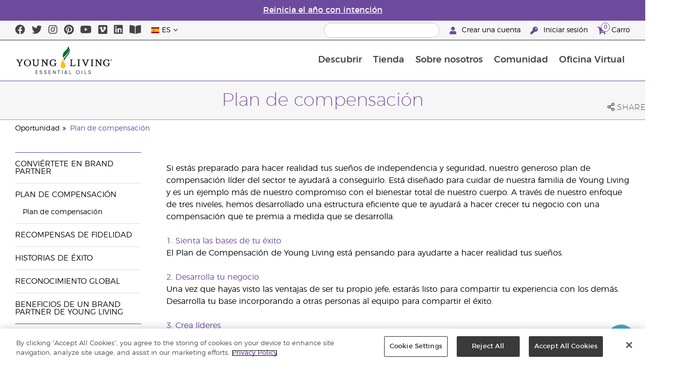

--- FILE ---
content_type: text/html; charset=utf-8
request_url: https://www.youngliving.com/es_es/opportunity/compensation-plan
body_size: 15038
content:
<!DOCTYPE html>
<html lang="en">
<head>
    <meta charset="utf-8" />
    <meta name="viewport" content="width=device-width, initial-scale=1.0" />
    <link rel="shortcut icon" href="/assets/images/favicon.ico">
    
<meta name="robots" content="NOODP"><link rel="shortcut icon" href="//assets.ctfassets.net/qx1dg9syx02d/3pGKZ2dBhL5gD0O9r85oXT/cbc2bb0c1a4f288d53cc416595b7f08a/favicon.ico"><link rel="icon" type="image/png" href="//images.ctfassets.net/qx1dg9syx02d/5jIZO8KajYqKcbg4i02tDF/179a9f82b7987d6821140dd33138191a/favicon-196x196.png?w=196&h=196" sizes="196x196"><link rel="icon" type="image/png" href="//images.ctfassets.net/qx1dg9syx02d/5jIZO8KajYqKcbg4i02tDF/179a9f82b7987d6821140dd33138191a/favicon-196x196.png?w=96&h=96" sizes="96x96"><link rel="icon" type="image/png" href="//images.ctfassets.net/qx1dg9syx02d/5jIZO8KajYqKcbg4i02tDF/179a9f82b7987d6821140dd33138191a/favicon-196x196.png?w=32&h=32" sizes="32x32"><link rel="icon" type="image/png" href="//images.ctfassets.net/qx1dg9syx02d/5jIZO8KajYqKcbg4i02tDF/179a9f82b7987d6821140dd33138191a/favicon-196x196.png?w=16&h=16" sizes="16x16"><link rel="icon" type="image/png" href="//images.ctfassets.net/qx1dg9syx02d/5jIZO8KajYqKcbg4i02tDF/179a9f82b7987d6821140dd33138191a/favicon-196x196.png?w=128&h=128" sizes="128x128"><meta name="application-name" content="Young Living"><meta name="msapplication-TileColor" content="#FFFFFF"><meta name="msapplication-TileImage" content="//images.ctfassets.net/qx1dg9syx02d/5jIZO8KajYqKcbg4i02tDF/179a9f82b7987d6821140dd33138191a/favicon-196x196.png?w=144&h=144"><meta name="msapplication-square70x70logo" content="//images.ctfassets.net/qx1dg9syx02d/5jIZO8KajYqKcbg4i02tDF/179a9f82b7987d6821140dd33138191a/favicon-196x196.png?w=70&h=70"><meta name="msapplication-square150x150logo" content="//images.ctfassets.net/qx1dg9syx02d/5jIZO8KajYqKcbg4i02tDF/179a9f82b7987d6821140dd33138191a/favicon-196x196.png?w=150&h=150"><meta name="msapplication-wide310x150logo" content="https://images.ctfassets.net/qx1dg9syx02d/7urDFp5QSScC8MBZxTthq/bcf2a7befa4cdca6ec3d85639dd23977/mstile-310x150.png?w=310&h=150"><meta name="msapplication-square310x310logo" content="https://images.ctfassets.net/qx1dg9syx02d/5jIZO8KajYqKcbg4i02tDF/179a9f82b7987d6821140dd33138191a/favicon-196x196.png?w=310&h=310"><link rel="apple-touch-icon-precomposed" href="//images.ctfassets.net/qx1dg9syx02d/5jIZO8KajYqKcbg4i02tDF/179a9f82b7987d6821140dd33138191a/favicon-196x196.png?w=152&h=152"><link rel="apple-touch-icon-precomposed" sizes="57x57" href="http://images.ctfassets.net/qx1dg9syx02d/5jIZO8KajYqKcbg4i02tDF/179a9f82b7987d6821140dd33138191a/favicon-196x196.png?w=57&h=57"><link rel="apple-touch-icon-precomposed" sizes="114x114" href="http://images.ctfassets.net/qx1dg9syx02d/5jIZO8KajYqKcbg4i02tDF/179a9f82b7987d6821140dd33138191a/favicon-196x196.png?w=114&h=114"><link rel="apple-touch-icon-precomposed" sizes="72x72" href="http://images.ctfassets.net/qx1dg9syx02d/5jIZO8KajYqKcbg4i02tDF/179a9f82b7987d6821140dd33138191a/favicon-196x196.png?w=72&h=72"><link rel="apple-touch-icon-precomposed" sizes="144x144" href="http://images.ctfassets.net/qx1dg9syx02d/5jIZO8KajYqKcbg4i02tDF/179a9f82b7987d6821140dd33138191a/favicon-196x196.png?w=144&h=144"><link rel="apple-touch-icon-precomposed" sizes="60x60" href="http://images.ctfassets.net/qx1dg9syx02d/5jIZO8KajYqKcbg4i02tDF/179a9f82b7987d6821140dd33138191a/favicon-196x196.png?w=60&h=60"><link rel="apple-touch-icon-precomposed" sizes="120x120" href="http://images.ctfassets.net/qx1dg9syx02d/5jIZO8KajYqKcbg4i02tDF/179a9f82b7987d6821140dd33138191a/favicon-196x196.png?w=120&h=120"><link rel="apple-touch-icon-precomposed" sizes="76x76" href="http://images.ctfassets.net/qx1dg9syx02d/5jIZO8KajYqKcbg4i02tDF/179a9f82b7987d6821140dd33138191a/favicon-196x196.png?w=76&h=76"><link rel="apple-touch-icon-precomposed" sizes="152x152" href="http://images.ctfassets.net/qx1dg9syx02d/5jIZO8KajYqKcbg4i02tDF/179a9f82b7987d6821140dd33138191a/favicon-196x196.png?w=152&h=152"><script type='text/javascript' src='//static.queue-it.net/script/queueclient.min.js'></script><script data-queueit-c='youngliving' data-queueit-intercept-domain='youngliving.com' data-queueit-intercept="true" type='text/javascript' src='//static.queue-it.net/script/queueconfigloader.min.js'> </script>    <meta name="description" content="Si estás listo para alcanzar tus metas soñadas, nuestro generoso Plan de Compensación, líder en el sector, te ayudará a lograrlas.">
<link rel="alternate" href="https://www.youngliving.com/en_US/opportunity/compensation-plan" hreflang="en-us">
<link rel="alternate" href="https://www.youngliving.com/es_US/opportunity/compensation-plan" hreflang="es-us">
<link rel="alternate" href="https://www.youngliving.com/en_CA/opportunity/compensation-plan" hreflang="en-ca">
<link rel="alternate" href="https://www.youngliving.com/fr_CA/opportunity/compensation-plan" hreflang="fr-ca">
<link rel="alternate" href="https://www.youngliving.com/en_SG/opportunity/compensation-plan" hreflang="en-sg">
<link rel="alternate" href="https://www.youngliving.com/en_AU/opportunity/compensation-plan" hreflang="en-au">
<link rel="alternate" href="https://www.youngliving.com/zh_AU/opportunity/compensation-plan" hreflang="zh-au">
<link rel="alternate" href="https://www.youngliving.com/en_MY/opportunity/compensation-plan" hreflang="en-my">
<link rel="alternate" href="https://www.youngliving.com/zh_MY/opportunity/compensation-plan" hreflang="zh-my">
<link rel="alternate" href="https://www.youngliving.com/ms_MY/opportunity/compensation-plan" hreflang="ms-my">
<link rel="alternate" href="https://www.youngliving.com/en_GB/opportunity/compensation-plan" hreflang="en-gb">
<link rel="alternate" href="https://www.youngliving.com/en_EU/opportunity/compensation-plan" hreflang="en">
<link rel="alternate" href="https://www.youngliving.com/fi_FI/opportunity/compensation-plan" hreflang="fi-fi">
<link rel="alternate" href="https://www.youngliving.com/de_AT/opportunity/compensation-plan" hreflang="de-at">
<link rel="alternate" href="https://www.youngliving.com/de_DE/opportunity/compensation-plan" hreflang="de-de">
<link rel="alternate" href="https://www.youngliving.com/es_ES/opportunity/compensation-plan" hreflang="es-es">
<link rel="alternate" href="https://www.youngliving.com/cs_CZ/opportunity/compensation-plan" hreflang="cs-cz">
<link rel="alternate" href="https://www.youngliving.com/sv_SE/opportunity/compensation-plan" hreflang="sv-se">
<link rel="alternate" href="https://www.youngliving.com/en_HK/opportunity/compensation-plan" hreflang="en-hk">
<link rel="alternate" href="https://www.youngliving.com/zh_HK/opportunity/compensation-plan" hreflang="zh-hk">
<link rel="alternate" href="https://www.youngliving.com/ja_JP/opportunity/compensation-plan" hreflang="ja-jp">
<link rel="alternate" href="https://www.youngliving.com/es_MX/opportunity/compensation-plan" hreflang="es-mx">
<link rel="alternate" href="https://www.youngliving.com/es_EC/opportunity/compensation-plan" hreflang="es-ec">
<link rel="alternate" href="https://www.youngliving.com/zh_TW/opportunity/compensation-plan" hreflang="zh-tw">
<link rel="alternate" href="https://www.youngliving.com/ro_RO/opportunity/compensation-plan" hreflang="ro-ro">
<link rel="alternate" href="https://www.youngliving.com/lt_LT/opportunity/compensation-plan" hreflang="lt-lt">
<link rel="alternate" href="https://www.youngliving.com/nl_NL/opportunity/compensation-plan" hreflang="nl-nl">
<link rel="alternate" href="https://www.youngliving.com/en_ID/opportunity/compensation-plan" hreflang="en-id">
<link rel="alternate" href="https://www.youngliving.com/id_ID/opportunity/compensation-plan" hreflang="id-id">
<link rel="alternate" href="https://www.youngliving.com/fr_FR/opportunity/compensation-plan" hreflang="fr-fr">
<link rel="alternate" href="https://www.youngliving.com/ru_RU/opportunity/compensation-plan" hreflang="ru-ru">
<link rel="alternate" href="https://www.youngliving.com/en_NZ/opportunity/compensation-plan" hreflang="en-nz">
<link rel="alternate" href="https://www.youngliving.com/en_PH/opportunity/compensation-plan" hreflang="en-ph">
<link rel="alternate" href="https://www.youngliving.com/es_CO/opportunity/compensation-plan" hreflang="es-co">
<link rel="alternate" href="https://www.youngliving.com/zh_MO/opportunity/compensation-plan" hreflang="zh-mo">
<link rel="alternate" href="https://www.youngliving.com/en_MO/opportunity/compensation-plan" hreflang="en-mo">
<link rel="alternate" href="https://www.youngliving.com/ko_KR/opportunity/compensation-plan" hreflang="ko-kr">
<link rel="alternate" href="https://www.youngliving.com/es_CR/opportunity/compensation-plan" hreflang="es-cr">
<link rel="alternate" href="https://www.youngliving.com/pt_BR/opportunity/compensation-plan" hreflang="pt-br">
<link rel="alternate" href="https://www.youngliving.com/en_ZA/opportunity/compensation-plan" hreflang="en-za">

    <title>Plan de compensaci&#xF3;n | Young Living Essential Oils</title>
    
            <link href="/assets/styles/min/libs.css?v=zpJADKrdJUGKpRODade-zjr-8IRYLCrRdfpusJHPJoc" rel="stylesheet" />
            <link href="/assets/styles/min/cymbeo.css?v=wKbRFkyJigqHl9IN0g392351-WSUfFguUGXw852NCGM" rel="stylesheet" />
            <link href="/assets/styles/min/yl.css?v=lySZDZfWoXV3qw22c6Ov39u3R00d4V5UvEKiJ7oa38Q" rel="stylesheet" />
        
</head>
<body>
    

<script src="/assets/js/min/libs.js?v=oVXt9Vdpkk3hL5EsSDjd1u-waeEcSSvWGEvyu1mpVF8"></script>
<script src="https://cdn.gbqofs.com/yliving/virtualoffice/p/detector-dom.min.js" id="_cls_detector"></script>

    
<div id="siteHeader" class="content-group c3">

                

    
<style>
    @import url('https://fonts.cdnfonts.com/css/domaine-display');
     @font-face {
    font-family: GT_Walsheim_Pro;
    src: local("GT Walsheim Pro Regular"),local("GTWalsheimProRegular"),url(GTWalsheimProRegular.woff2) format("woff2"),url(GTWalsheimProRegular.woff) format("woff"),url(GTWalsheimProRegular.ttf) format("truetype");
    font-weight: 400;
    font-style: normal
    }
  /* Modal base styling */
.modal1 {
  display: none;
  position: fixed;
  z-index: 1;
  left: 0;
  top: 0;
  width: 100%;
  height: 100%;
  overflow: auto;
  background-color: rgba(0,0,0,0.5);
  
}

.modal-content1 {
  background-color: #fefefe;
  margin: 80px auto;
  padding: 20px;
  border: 1px solid #888;
  width: 100%;
text-align: center;

}
.modal-content1 > a{
  font-size: large;
  color: black;
  text-align: center;
  text-decoration: underline;
}
/* Close button */
.close1 {
  color: rgb(69, 69, 69);
  float: right;
  font-size: 60px !important;
  font-weight: bold;
 
}

.close1:hover,
.close1:focus {
  color: black;
  text-decoration: none;
  cursor: pointer;
}
@media (max-width: 989px) {
  .modal-content1 {

  margin: 40px auto;
 

}
}
#countdown {
 font-family: 'Domaine Display', sans-serif;
  text-align: center;
  margin-top: 20px;
margin-bottom:20px;
}

#countdown h2 {
  font-size: 1.6rem;  
  display: inline-block;
font-weight: 400;
  font-family: 'GT_Walsheim_Pro', sans-serif;
}

#timer {
  font-weight: 400;
 font-family: 'GT_Walsheim_Pro', sans-serif;
 
}
	.black-friday-link {
  font-size: 1.6rem;  
  color: white;      
  text-decoration: none; 
  font-weight: bold;  
text-decoration: underline;
font-family: 'Domaine Display', sans-serif;
}

.black-friday-link:hover {
  color: white; 
  text-decoration: underline;
}
@media only screen and (min-width: 990px) {
#siteHeader {
   transition: opacity 0.3s ease, visibility 0.3s ease;
}

}
        /* ===== Pre‑loader overlay ===== */
        #preloader {
      position: fixed;
      inset: 0;              
      display: flex;
      align-items: center;
      justify-content: center;
      background: #ffffff;
      z-index: 9999;
      opacity: 1;
      transition: opacity .4s ease-out;
    }
    #preloader img{
      width: 50%;
    }
    #preloader .loader-content {
  display: flex;
  flex-direction: column;
  align-items: center;
  gap: 1rem;        /* space between logo and bar */
}
#preloader.loaded {
      opacity: 0;
      pointer-events: none;
    }
/* bar “track” */
.loader-bar {
  width: 200px;
  height: 6px;
  background: #e0e0e0;
  border-radius: 3px;
  overflow: hidden;
  position: relative;
}
/* animated “fill” */
.loader-bar-fill {
  position: absolute;
  inset: 0;            
  background: #006E37;   
  transform: translateX(-100%);        
  animation: load 1.6s cubic-bezier(.4,0,.2,1) infinite;
}


/* keyframes – sweeps left → right in a loop */
@keyframes load {
  0%   { transform: translateX(-100%); }
  50%  { transform: translateX(0);     }
  100% { transform: translateX(100%);  }
}
</style>
<script>
  // Hide the loader
  window.addEventListener('load', () => {
    const preloader = document.getElementById('preloader');
    preloader.classList.add('loaded');          
    preloader.addEventListener('transitionend', () => preloader.remove());

    document.querySelector('main.app').hidden = false;
  });
</script>
      <!-- ===== Pre‑loader (shows until window.load fires) ===== -->
      <div id="preloader">
        <div class="loader-content">         
          <img src="https://images.ctfassets.net/x0wnv07j8mtt/2do1w6GtWLOdE9N06gKEeq/4d7c7fc88f814e83b2baf77a0fcfa9da/YL_Logo_2022_FULL__1_.svg"
               alt="Loading…">
      
          <!-- NEW progress bar -->
          <div class="loader-bar">
            <div class="loader-bar-fill"></div>
          </div>
        </div>
      </div>
<div id="siteHeaderSpecialMessageBar">
<div style="display: none;"  id="countdown" >
  <h2>La promoción de Fin de Año acaba en:<br> <span id="timer">00 d  00 h  00 min  00 s</span></h2>
</div>
<p style="display: none;">Pide antes del 10 de diciembre para garantizar la entrega antes de Navidad.</p>
    <p>
    <a  href="/es_es/ipaper/january-2026/reset-rituals-guide-es-es" >
Reinicia el año con intención
</a>
  </p>
</div>
<div id="linksModal2" class="modal1">
  <div class="modal-content1">
    <span class="close1">&times;</span>
    <a href="https://apps.apple.com/us/app/young-living-essentials/id6450831186">    
Descargar en App Store
</a><br><br>
    <a href="https://play.google.com/store/apps/details?id=com.youngliving.android">Descargar en Google Play</a><br>
  </div>
</div>
<script src="https://ajax.googleapis.com/ajax/libs/jquery/3.5.1/jquery.min.js"></script>
<script>
$(document).ready(function(){
  $('#openMessage').click(function(e) {
    e.preventDefault();
    $('#linksModal2').show();
  });

  $('.close1, #linksModal2').click(function(){
    $('#linksModal2').hide();
  });

  $('.modal-content1').click(function(e){
    e.stopPropagation(); 
  });
});
</script>
<script>

const countDownDate = new Date("2025-12-11T00:00:00Z").getTime();

const countdownFunction = setInterval(() => {
  const now = new Date().getTime();
  const distance = countDownDate - now;

  if (distance > 0) {
    const days = Math.floor(distance / (1000 * 60 * 60 * 24));
    const hours = Math.floor((distance % (1000 * 60 * 60 * 24)) / (1000 * 60 * 60));
    const minutes = Math.floor((distance % (1000 * 60 * 60)) / (1000 * 60));
    const seconds = Math.floor((distance % (1000 * 60)) / 1000);

    document.getElementById("timer").innerHTML = `${days} d ${hours} h ${minutes} min ${seconds} s`;
  } else {
    clearInterval(countdownFunction);
    document.getElementById("countdown").innerHTML = `
      <h2><a href="https://www.youngliving.com/es_es/ipaper/december-2025/2025-dec-gift-guide-es-es" target="_self" class="black-friday-link">Celebra los momentos que importan Catálogo festivo </a></h2>
    `;
  }
}, 1000);
</script>


    <style>
        #siteHeaderSpecialMessageBar {
   color: #fff;
    background-color: #6E4A9E;
    width: 100%;
    height: 40px;
    display: flex;
    align-items: center;
    justify-content: center;
}

#siteHeaderSpecialMessageBar p, #siteHeaderSpecialMessageBar p a {
    color: #fff;
    margin: 0;
    text-align: center;
    font-size: 16px;
    font-family: 'Montserrat', sans-serif;
    font-weight: 700;
}

#siteHeaderSpecialMessageBar p a {
    text-decoration: underline;
}
#clonedSpecialMessageBar {
    color: #fff;
    background-color: #6E4A9E;
    width: 100%;              
       
    height: 40px;
    display: flex;
    align-items: center;
    justify-content: center;
    position: fixed;
    top: 0;
    left: 0;                 
    right: 0;                
    margin: 0 auto;            
    z-index: 1050;
transform: translateX(0);
}


#clonedSpecialMessageBar p, #clonedSpecialMessageBar p a {
    color: #fff;
    margin: 0;
    text-align: center;
    font-size: 16px;
    font-family: 'Montserrat', sans-serif;
    font-weight: 700;
}

#clonedSpecialMessageBar p a {
    text-decoration: underline;
}
.product-category h2 {
	display: none !important;
 
 };
    </style>

<script>
  !function (t, e, c, n) {
      var s = e.createElement(c);
      s.async = 1, s.src = 'https://statics.yespo.io/scripts/' + n + '.js';
      var r = e.scripts[0];
      r.parentNode.insertBefore(s, r);
      var f = function () {
          f.c(arguments);
      };
      f.q = [];
      f.c = function () {
      f.q.push(arguments);
    };
t['eS'] = t['eS'] || f;
}(window, document, 'script', 'FD4EA12152BD4811B33EF3AB4DB410E8');
</script><script>eS('init');</script>

                
    
<div id="siteHeaderTopBar" class="content-group c3">

            <div class="content-container">
                    

    
<div class="social-media-links content">
<a class="social-icon facebook" target="_blank" href="https://www.facebook.com/YoungLivingEurope/" title="Young Living Essential Oils Facebook">
<i class="fab fa-facebook" aria-hidden="true"></i>
</a>
<a class="social-icon twitter" target="_blank" href="https://twitter.com/yleoeurope" title="Young Living Essential Oils Twitter">
<i class="fab fa-twitter" aria-hidden="true"></i>
</a>
<a class="social-icon instagram" target="_blank" href="https://www.instagram.com/younglivingeurope/" title="Instagram">
<i class="fab fa-instagram" aria-hidden="true"></i>
</a>
<a class="social-icon pinterest" target="_blank" href="https://www.pinterest.co.uk/younglivingeuro/" title="Young Living Essential Oils Pinterest">
<i class="fab fa-pinterest" aria-hidden="true"></i>
</a>
<a class="social-icon youtube" target="_blank" href="https://www.youtube.com/YoungLivingEurope" title="Young Living Essential Oils YouTube">
<i class="fab fa-youtube" aria-hidden="true"></i>
</a>
<a class="social-icon vimeo" target="_blank" href="https://vimeo.com/younglivingeurope" title="Young Living Essential Oils Vimeo">
<i class="fab fa-vimeo" aria-hidden="true"></i>
</a>
<a class="social-icon linkedin" target="_blank" href="https://www.linkedin.com/company/young-living-essential-oils/" title="Young Living Essential Oils LinkedIn">
<i class="fab fa-linkedin" aria-hidden="true"></i>
</a>
<a href='https://library.youngliving.com/es/es'>
        <i class='fas fa-book-open' aria-hidden='true'></i>
        </a>
</div>




                    

    
<div class="site-header-dynamic-controls">
  <div id="headerLocaleSelection" class="locale-selections"></div>
  <div id="headerProductSearch" class="yl-search" data-prodidx="YL_Products_es_ES_Prod" data-catidx="YL_Categories_es_ES_Prod"></div>
</div>

    <style>
        #siteHeader .site-header-dynamic-controls {
  margin: 0 10px;
  flex: 2;
  display: flex;
  align-items: center;
  justify-content: space-between;
};
    </style>



                    

    
<div id="siteHeaderVoLinks" class="content">

<a class="link signed-out" href="/vo/#/enroll/start">
  <i class="fas fa-user"></i>
Crear una cuenta
</a>
<a class="link signed-out" href="/vo/#/login">
  <i class="fas fa-key"></i>
Iniciar sesión
</a>
<span class="link signed-in">
  <i class="fas fa-user"></i>
  <span class="user-name-value"></span>
  <span class="sub-menu">
    <button class="logout-control"> Cerrar sesión </button>
    <a href="/vo/#/my-profile-dashboard">Mi perfil</a>
  </span>
</span>
<a class="link cart-icon" href="/vo/#/shopping-cart" >
  <i class="fas fa-shopping-cart">
    <span class="cart-indicator">
      <span class="cart-qty"></span>
    </span>
  </i>
Carro
</a>
</div>




            </div>
</div>





                
    
<div id="siteHeaderMainBar" class="content-group c4">

            <div class="content-container">
                    

    
<div id="mobileMenuControls">
  <button id="mobileMenuBtn">
    <i class="fas fa-bars"></i>
  </button>
  <button id="mobileSearchBtn">
    <i class="fas fa-search"></i>
  </button>
</div>




                    

    
<div class="site-logo">
                <a href="/es_ES">
<img src="https://images.ctfassets.net/x0wnv07j8mtt/2do1w6GtWLOdE9N06gKEeq/4d7c7fc88f814e83b2baf77a0fcfa9da/YL_Logo_2022_FULL__1_.svg">
                </a>
</div>




                    
    
<div id="siteHeaderMenuItems" class="content-group c6 menu-items">

                
    
<div class="content-group c1 menu-item with-content">
            <a class="title" href="/es_ES/discover">
                Descubrir
            </a>

            <div class="menu-content two-column">
                    

    
<div class='menu-content-item'>
<a class='title' href='/es_es/discover'>Descubre</a>
<div class='links'>
<a href='/es_es/discover/guide/about'>Acerca de los aceites esenciales</a>
<a href='/es_es/discover/history-of-essential-oils'>Historia de los aceites esenciales</a>
<a href='/es_es/discover/guide'>Guía de aceites esenciales</a>
<a href='/es_es/discover/safety-guidelines'>Directrices de Seguridad</a>
<a href='/es_es/discover/seed-to-seal'>Seed to Seal®</a>
<a href='/es_es/essential-oil-diffuser-guide'>Guía para difusores de aceites esenciales</a>
<a href='/es_es/opportunity/el-proceso-de-inscripción'>El proceso de inscripción</a>
</div>
</div>
<div class='menu-content-item'>
  <span class='title'>Marcas Young Living</span>
  <div class='links'>
     <a href='/es_es/products/c/belleza/baño-y-cuerpo/kidscents'>KidScents®</a>
    <a href='/es_es/products/c/saludable-y-en-forma/ningxia-red'>NingXia Red®</a>
    <a href='/es_es/products/c/savvy-minerals'>Savvy Minerals®</a>
    <a href='/es_es/products/c/hogar/seedlings'>Seedlings®</a>
    <a href='/es_es/products/brands/thieves'>Thieves®</a>
      <a href='/es_es/simplified-by-jakob-and-kait-eu'>Simplified by Jacob + Kait</a>
  </div>
</div>

<div class='menu-content-item'>
<span class='title'>Complementos alimenticios</span>
<div class='links'>
  <a href='/es_es/products/c/saludable-y-en-forma/suplementos'>Complementos alimenticios</a>
    <a href='/es_es/supplements-learn-about-nutrients'>Los nutrientes</a>
<a href='https://viewer.ipaper.io/young-living/supplements-2025/yl-emea-supplementguide-2025-es/'>La guía Young Living de complementos alimenticios</a>
</div>
</div>

<div class='menu-content-item'>
  <span class='title'>Plantaciones </span>
  <div class='links'>
  <a href='/es_es/company/younglivingfarms'>Plantaciones </a>
  </div>
</div>

<div class='menu-content-item'>
<span class='title'>Preguntas comunes</span>
<div class='links'>
<a href='/blog/eu/es/como-usar-los-aceites-esenciales/'>Cómo usar los aceites esenciales</a>
</div>
</div>






            </div>
</div>





                
    
<div id="productsMenuGroup" class="content-group c1 menu-item with-content">
            <a class="title" href="/es_ES/products">
                Tienda
            </a>

            <div class="menu-content three-column">
                    

    
<div class='menu-content-item'>
<a class='title' href='/es_es/products/c/nuevo-y-de-temporada'>Nuevos productos y ofertas</a>
  <div class='links'>
    <a href='/es_es/products/c/nuevo-y-de-temporada'>Nuevos productos y ofertas</a>
    <a href='/es_es/products/c/loved-by-millions'>Más vendidos</a>
</div>
  </div>


<div class='menu-content-item'>
<a class='title' href='/es_es/products/c/youngliving-brands'>Marcas Young Living</a>
  <div class='links'>
    <a href='/es_es/products/c/aceites-esenciales-y-mezclas/animal-scents'>Animal Scents®</a>
    <a href='/es_es/products/kidscents-new'>KidScents®</a>
    <a href='/es_es/products/ningxia-red-new'>NingXia Red®</a>
    <a href='/es_es/products/c/beauty/bloom-products'>Bloom®</a>
    <a href='/es_es/products/c/beauty/art-products'>Art®</a>
    <a href='/es_es/products/c/hogar/seedlings-new'>Seedlings®</a>
    <a href='/es_es/products/brands/thieves-new'>Thieves®</a>
    <a href='/es_es/simplified-by-jakob-and-kait-eu'>Simplified by Jacob + Kait</a>
    
  </div>
</div>

<div class='menu-content-item'>
<a class='title' href='/es_es/products/c/saludable-y-en-forma/suplementos-new'>Complementos alimenticios</a>
  <div class='links'>
    <a href='/es_es/products/c/saludable-y-en-forma/suplementos-new'>Complementos alimenticios</a>
    
</div>
</div>

<div class='menu-content-item'>
<a class='title' href='/es_es/products/c/aceites-esenciales-y-mezclas-new'>Productos de aceites esenciales</a>
  <div class='links'>
    <a href='/es_es/products/c/aceites-esenciales-y-mezclas/aceites-esenciales-solos'>Aceites esenciales sencillos</a>
    <a href='/es_es/products/c/aceites-esenciales-y-mezclas/mezclas-de-aceites-esenciales'>Mezclas de aceites esenciales</a>
    <a href='/es_es/products/c/aceites-esenciales-y-mezclas/roll-ons'>Aplicadores en roll-on</a>
    <a href='/es_es/products/c/aceites-esenciales-y-mezclas/colecciones'>Colecciones</a>
    <a href='/es_es/products/c/aceites-esenciales-y-mezclas/gama-de-aceites-plus'>Gama de Aceites Plus</a>
  </div>
</div>

<div class='menu-content-item'>
<a class='title' href='/es_es/products/c/starter-kits'>Kits de inicio</a>
  <div class='links'>
    <a href='/es_es/opportunity/products/starter-kit'>Kits de inicio de lujo</a>
    <a href='/es_es/opportunity/products/kits-essential-rewards'>Kits de Recompensas de fidelidad</a>
  </div>
</div>

<div class='menu-content-item'>
<a class='title' href='/es_es/products/c/diffusers'>Difusores</a>
  <div class='links'>
    <a href='/es_es/products/c/aceites-esenciales-y-mezclas/difusores-y-utensilios'>Difusores</a>
    <a href='/es_es/products/c/replacement-parts'>Piezas de recambio</a>
    
  </div>
</div>

<div class='menu-content-item'>
<a class='title' href='/es_es/products/c/business-tools'>Herramientas comerciales</a>
  <div class='links'>
    <a href='/es_es/products/id/50941'>Product Guide</a>
    <a href='/es_es/shop/business-tools/samples'>Muestras</a>
    <a href='/es_es/opportunity/products/business-accessories'>Accessories</a>
  </div>
</div>


<div class='menu-content-item'>
<a class='title' href='/es_es/products/c/personal-care'>Cuidado personal</a>
  <div class='links'>
    <a href='/es_es/shop/personal-care/skin-care'>" Cuidado de la piel"</a>
    <a href='/es_ES/shop/personal-care/body-care'>Baño y cuerpo</a>
    <a href='/es_es/products/c/aceites-esenciales-y-mezclas/aceites-de-masaje'>Aceites para masaje</a>
    <a href='/es_es/products/c/belleza/baño-y-cuerpo/cuidado-del-cabello'>Cuidado del cabello</a>
    <a href='/es_es/products/c/hogar/higiene-bucal'>Cuidado bucodental</a>
   </div>
</div>

<div class='menu-content-item'>
<a class='title' href='/es_es/products/c/shop-by-need'>Para cada necesidad</a>
  <div class='links'>
    <a href='/es_es/shop-by-need/feminine-wellness'>Bienestar femenino</a>
    <a href='/es_es/shop-by-need/masculine-wellness'>Bienestar masculino</a>
    <a href='/es_es/shop-by-need/inspired-living'>Vida inspirada</a>
    <a href='/es_es/shop-by-need/natural-homecare'>Natural homecare</a>
    <a href='/es_es/shop-by-need/rest-relaxation'>Descanso/Relajación</a>
    <a href='/es_es/shop-by-need/sport'>Deporte</a>
  </div>
</div>


<div class='menu-content-item'>
<a class='title' href='/es_es/products/c/shop-by-season'>Para cada estación</a>
  <div class='links'>
    <a href='/es_es/shop-by-season/autumn'>Otoño</a>
    <a href='/es_es/shop-by-season/spring'>Primavera</a>
    <a href='/es_es/shop-by-season/summer'>Verano</a>
    <a href='/es_es/shop-by-season/winter'>Invierno</a>
  </div>
</div>







            </div>
</div>





                
    
<div class="content-group c1 menu-item with-content">
            <a class="title" href="/es_ES/opportunity">
                Sobre nosotros
            </a>

            <div class="menu-content two-column">
                    

    
<div class='menu-content-item'>
<a class='title' href='/es_es/opportunity/become-a-brand-partner'>Conviértete en Brand Partner</a>
<div class='links'>
<a href='/es_es/opportunity/become-a-brand-partner'>Conviértete en Brand Partner</a>
</div>
</div>

<div class='menu-content-item'>
<a class='title' href='/es_es/opportunity/compensation-plan'>Plan de compensación</a>
<div class='links'>
<a href='/es_es/opportunity/compensation-plan'>Plan de compensación</a>
</div>
</div>

<div class='menu-content-item'>
<a class='title' href='/es_es/opportunity/loyalty-rewards'>Recompensas de Fidelidad</a>
<div class='links'>
<a href='/es_es/opportunity/loyalty-rewards'>Recompensas de Fidelidad</a>
</div>
</div>

<div class='menu-content-item'>
<a class='title' href='/es_es/opportunity/success'>Historias de éxito</a>
<div class='links'>
<a href='/es_es/opportunity/success'>Historias de éxito</a>
</div>
</div>

<div class='menu-content-item'>
<a class='title' href='/es_es/company/events/recognition'>Reconocimiento Global</a>
<div class='links'>
<a href='/es_es/opportunity/Recognition/rank-advancement'>Avance de Rango</a>
<a href='/es_es/company/events/recognition'>Retiros de reconocimiento</a>
</div>
</div>

<div class='menu-content-item'>
<a class='title' href='/es_es/company/about/anniversary/25-benefits-of-being-a-young-living-member'>Beneficios de un Brand Partner de Young Living</a>
<div class='links'>
<a href='/es_es/company/about/anniversary/25-benefits-of-being-a-young-living-member'>Beneficios de un Brand Partner de Young Living</a>
</div>
</div>





            </div>
</div>





                
    
<div class="content-group c1 menu-item with-content">
            <a class="title" href="/es_ES/company">
                Comunidad
            </a>

            <div class="menu-content three-column">
                    

    
  <div class='menu-content-item'>
  <a class='title' href='/es_ES/company/about'>Acerca de Young Living</a>
  <div class='links'>
  <a href='/es_ES/company/our-founder'>Nuestro fundador</a>
  <a href='/es_ES/company/about/mission-statement'>Nuestra misión</a>
  <a href='/es_es/company/protecting-our-planet'>Protegiendo nuestro planeta</a>
  <a href='/es_ES/company/about/executive-management-team'>Equipo directivo</a>
  <a href='/es_ES/company/about/global-leadership-team'>Equipo de liderazgo global</a>
  
  <a href='/es_ES/company/younglivingfarms'>Plantaciones</a>
  <a href='/es_es/yl-patent-page'>Patentes Young Living</a>
  <a href='/es_ES/discover/the-young-living-difference'>Marcando la diferencia</a>
  </div>
  </div>

  <div class='menu-content-item'>
  <a class='title' href='/es_ES/company/events/featured-events'>Eventos</a>
  <div class='links'>
<a style="display: none;" href='/es_es/kick-off-2025'>Kick-Off </a>
 <a href='/es_ES/company/events/featured-events'>Todos los eventos</a>
<a style="display: none;" href='/es_es/european-convention-vienna'>2025 European Convention</a>
<a href='/es_es/greece-together-incentive'>Greece Together</a>
<a href='/es_es/company/events/featured-events/young-living-day'>Young Living Day</a> 
  <a href='/es_ES/company/events/recognition'>Retiros de reconocimiento</a>
    </div>
  </div>

  <div class='menu-content-item'>
  <a class='title' href='https://www.youngliving.com/es_Es/company/media'>Eventos y centro de noticias</a>
  <div class='links'>
  <a href='https://library.youngliving.com/es/es'>Biblioteca Digital</a>
  <a href='https://www.youngliving.com/es_es/company/media/news/in-the-news'>Sala de prensa</a>
    <a href='https://www.youngliving.com/blog/eu/es/'>Blog</a>
  </div>
  </div>

  <div class='menu-content-item'>
  <span class='title'>Oportunidad</span>
  <div class='links'>
  <a href='/es_ES/opportunity/Promotions/ '>Promociones </a>
<a style="display: none;"  href='/es_es/december-enrolment-promotion'>Promoción de inscripción</a>
<a style="display: none;"  href='https://www.youngliving.com/es_es/incentive-3-2-1'>Incentivo “3-2-1”</a>
<a style="display: none;"  href='https://www.youngliving.com/es_es/discover-yl-incentive'>Descubre YL: tu reunión, tu momento</a>
<a href='https://young-living.esclick.me/1N9cWNo8WKuq'>Boletín promocional</a>
  </div>
  </div>

  <div class='menu-content-item'>
  <a class='title' href='/es_ES/company/contactus'>Contacto</a>
  <div class='links'>
  <a href='/es_ES/company/contactus/GHQ-virtual-tour'>Global Headquarters</a>
  <a href='/es_ES/company/contactus/international'>Oficinas internacionales</a>
  </div>
  </div>





            </div>
</div>





                
    
<div class="content-group c1 menu-item with-content">
            <a class="title" href="/vo">
                Oficina Virtual
            </a>

            <div class="menu-content two-column">
                    

    
<div class="menu-content-item signed-out">
<a class="title" href="/vo/#/login">
                Iniciar sesión
            </a>
</div>
<div class="menu-content-item signed-out">
<a class="title" href="/vo/#/enroll/start">
                Conviértete en Brand Partner
            </a>
</div>
<div class="menu-content-item signed-in with-content">
<a class="title" href="/vo/#/dashboard">
                Panel
            </a>
<div class="links">
<a href="/vo/#/dashboard/summary">
                   Resumen
                 </a>
<a href="/vo/#/dashboard/qualification">
                   Obtención de rango
                 </a>
<a href="/vo/#/dashboard/silverbound">
                   Silver Bound
                 </a>
</div>
</div>
<div class="menu-content-item signed-in">
<a class="title" href="/vo/#/news">
                Noticias para Brand Partners
            </a>
</div>
<div class="menu-content-item signed-in with-content">
<a class="title" href="/vo/#/essential-rewards">
                Recompensas de fidelidad
            </a>
<div class="links">
<a href="/vo/#/essential-rewards/dashboard/my-order">
                   Mi pedido mensual
                 </a>
<a href="/vo/#/essential-rewards/dashboard/points">
                   Puntos de fidelidad
                 </a>
<a href="/vo/#/essential-rewards/dashboard/pv-assistant">
                   Asistente de PV (volumen personal)
                 </a>
</div>
</div>
<div class="menu-content-item signed-in">
<a class="title" href="/vo/#/quick-order/shopping-cart">
                Carro
            </a>
</div>
<div class="menu-content-item signed-in">
<a class="title" href="/vo/#/organization">
                Mi organización
            </a>
<div class="links">
<a href="/vo/#/organization/fs">
                   Vista completa
                 </a>
<a href="/vo/#/organization">
                   Visor de rango inferior
                 </a>
<a href="/vo/#/messagecenter">
                   Centro de mensajes
                 </a>
</div>
</div>
<div class="menu-content-item signed-in with-content">
<a class="title" href="/vo/#/resources">
                Recursos para Brand Partners
            </a>
<div class="links">
<a href="/vo/#/resources">
                   Recursos para Brand Partners
                 </a>
<a href="/vo/#/resources/policies">
                   Normas y procedimientos
                 </a>
<a href="/vo/#/event-asset-hub">
                   Recursos de eventos
                 </a>
<a href="/vo/#/link-builder">
                   Creador de enlaces
                 </a>
</div>
</div>
<div class="menu-content-item signed-in with-content">
<a class="title" href="/vo/#/my-profile-dashboard">
                Mi perfil
            </a>
<div class="links">
<a href="/vo/#/my-profile-dashboard">
                   Mi perfil
                 </a>
<a href="/vo/#/account/commissions">
                   Mis comisiones
                 </a>
<a href="/vo/#/account-information/order-history">
                   Mi historial de pedidos
                 </a>
<a href="/vo/#/my-address-book">
                   Mi libreta de direcciones
                 </a>
<a href="/vo/#/my-profile/my-wallet">
                   Mi cartera
                 </a>
<a href="/vo/#/my-profile/voucher/voucher-history">
                 Historial de vales
                 </a>
<a href="/vo/#/my-profile/preferences">
                   Mis preferencias
                 </a>
<a href="/vo/#/pws/subscription">
                   Sitio web MyYL
                 </a>
</div>
</div>




            </div>
</div>





                

    
<div id="mainMenuLocaleSelection" class="locale-selections"></div>




</div>





                    

    
<div id="mobileMenuIndicators">
  <a class="cart-icon" href="/vo/#/shopping-cart" >
    <i class="fas fa-shopping-cart"></i>
    <span class="cart-indicator">
      <span class="cart-qty"></span>
    </span>
  </a>
</div>

<div id="mobileSearchBar">
  <div class="yl-search" data-prodidx="YL_Products_es_ES_Prod" data-catidx="YL_Categories_es_ES_Prod"></div>
</div>




            </div>
</div>





</div>


    <style>
        @media only screen and (max-width: 989px) {
  body {
    padding-top: 97px;
  }

  #siteHeader #siteHeaderMainBar #mobileSearchBar {
    top: 97px;
  }

  #siteHeader #siteHeaderMainBar>.content-container>.menu-items {
    top: 97px;
  }
}

@media only screen and (min-width: 990px) {
  body {
    padding-top: 160px;
  }
}

@media only screen and (min-width: 990px) {
#siteHeader #siteHeaderMainBar>.content-container>.menu-items .menu-item>.menu-content>.menu-content-item>.title {
    color: #6E4A9E;
    display: block;
    font-size: 16px;
    font-weight: normal;
    padding-bottom: 3px;
    border-bottom: 1px solid #b3b3b3;
    margin-bottom: 10px;
    font-family: 'Montserrat', sans-serif;
    text-decoration: none;
}
};
    </style>


    <main id="mainPage">
            <header id="pageTitle">
                <div class="content-container">
                    <div id="pageTitleContent">
                        <h1>Plan de compensaci&#xF3;n</h1>

                    </div>
                    <div class="social-share-links">
                        <div class="icon a2a_dd">
                            <i class="far fa-share-alt"></i>
                            <span class="text">Share</span>
                        </div>
                    </div>
                </div>
            </header>

            <div id="pageBreadcrumbs">
                <div class="content-container">
                    <a href='/es_ES/opportunity'>Oportunidad</a>
<a href='/es_ES/opportunity/compensation-plan'>Plan de compensación</a>

                </div>
            </div>


        <div id="pageBody" class="has-sidebar">
            <div class="content-container">
                    <nav id="pageNavigation" class="page-sidebar">
                        <div class="sidebar">
                            
<div class="content-group c1 menu-item with-content">
            <a class="title" href="/es_ES/opportunity">
                Sobre nosotros
            </a>

            <div class="menu-content two-column">
                    

    
<div class='menu-content-item'>
<a class='title' href='/es_es/opportunity/become-a-brand-partner'>Conviértete en Brand Partner</a>
<div class='links'>
<a href='/es_es/opportunity/become-a-brand-partner'>Conviértete en Brand Partner</a>
</div>
</div>

<div class='menu-content-item'>
<a class='title' href='/es_es/opportunity/compensation-plan'>Plan de compensación</a>
<div class='links'>
<a href='/es_es/opportunity/compensation-plan'>Plan de compensación</a>
</div>
</div>

<div class='menu-content-item'>
<a class='title' href='/es_es/opportunity/loyalty-rewards'>Recompensas de Fidelidad</a>
<div class='links'>
<a href='/es_es/opportunity/loyalty-rewards'>Recompensas de Fidelidad</a>
</div>
</div>

<div class='menu-content-item'>
<a class='title' href='/es_es/opportunity/success'>Historias de éxito</a>
<div class='links'>
<a href='/es_es/opportunity/success'>Historias de éxito</a>
</div>
</div>

<div class='menu-content-item'>
<a class='title' href='/es_es/company/events/recognition'>Reconocimiento Global</a>
<div class='links'>
<a href='/es_es/opportunity/Recognition/rank-advancement'>Avance de Rango</a>
<a href='/es_es/company/events/recognition'>Retiros de reconocimiento</a>
</div>
</div>

<div class='menu-content-item'>
<a class='title' href='/es_es/company/about/anniversary/25-benefits-of-being-a-young-living-member'>Beneficios de un Brand Partner de Young Living</a>
<div class='links'>
<a href='/es_es/company/about/anniversary/25-benefits-of-being-a-young-living-member'>Beneficios de un Brand Partner de Young Living</a>
</div>
</div>





            </div>
</div>



                        </div>
                    </nav>
                <div id="pageBodyContent">
                    




<cymbeo-deprecated>
  <div class="pagewrapper">
  <div class="pagemain">
  <div class="pagecontent web-content">
  <div class="content-container">
  <div class="contentbox cmscontent">
  <div style="height:20px;">
  <span></span>
  </div>
  <div class="section systext">
  <div align="left" class="bodycopy">Si estás preparado para hacer realidad tus sueños de independencia y seguridad, nuestro generoso plan de compensación líder del sector te ayudará a conseguirlo. Está diseñado para cuidar de nuestra familia de Young Living y es un ejemplo más de nuestro compromiso con el bienestar total de nuestro cuerpo. A través de nuestro enfoque de tres niveles, hemos desarrollado una estructura eficiente que te ayudará a hacer crecer tu negocio con una compensación que te premia a medida que se desarrolla.<br>
  <br>
  <b>1. Sienta las bases de tu éxito</b>
  <br>El Plan de Compensación de Young Living está pensando para ayudarte a hacer realidad tus sueños.<br>
  <br>
  <b>2. Desarrolla tu negocio</b>
  <br>Una vez que hayas visto las ventajas de ser tu propio jefe, estarás listo para compartir tu experiencia con los demás. Desarrolla tu base incorporando a otras personas al equipo para compartir el éxito.<br>
  <br>
  <b>3. Crea líderes</b>
  <br>Con un negocio consolidado y la pasión por inspirar el bienestar a través de Young Living, estarás listo para llevar nuestra misión por todo el mundo a la vez que guías a otras personas hacia el éxito.<br>
  <br>
  </div>
  </div>
  <div style="height:15px;">
  <span></span>
  </div>
  <div class="link-button" align="center">
  <a target="_blank" href="https://static.youngliving.com/EU-DOCS/PDFS/compensation_plan/terms_and_definitions/CompensationPlan_Flyer_EUR_v8_ES.pdf" class="button-cta">Puntos destacados del plan de compensación</a>
  </div>
  <div style="height:15px;">
  <span></span>
  </div>
  <br><br><hr><br><br>
<div style="background-color: rgb(248, 248, 248); padding: 20px;">
<h3>Vamos a hacer algunos cambios desde el 1 de abril 2025.</h3><br>
<p>Hemos actualizado nuestro Plan de Compensación con nuevas maneras de recompensar tus logros, energizar a tus equipos y crear oportunidades para el crecimiento. Estos cambios se centran en reconocer tu esfuerzo, coger impulso y reforzar cada nivel de tu organización. </p>
</div>
<br><br>
<iframe width="100%" height="500" src="https://www.youtube.com/embed/IPd5DNgwiOY?si=G2NLJ3941KUfAGSA" title="YouTube video player" frameborder="0" allow="accelerometer; autoplay; clipboard-write; encrypted-media; gyroscope; picture-in-picture; web-share" referrerpolicy="strict-origin-when-cross-origin" allowfullscreen></iframe>
  </div>
  </div>
  </div>
  </div>
  </div>
  </cymbeo-deprecated>
<script>
    document.addEventListener("DOMContentLoaded", function() {
        //Full content path to avoid process other element with same .hersoslide class
        //Warning: If the structure of the pageMarkup in Contentful changes this will break this functionality
        const slides = document.querySelectorAll('cymbeo-deprecated .top.hero .cycle-slideshow .heroslide');
        const processedSlides = new Array(slides.length).fill(false);

        slides.forEach((slide, index) => {
            processedSlides[index] = false;

            const observer = new MutationObserver((mutations) => {
                mutations.forEach(async (mutation) => {
                    if (mutation.attributeName === 'class') {
                        const currentlyActive = slide.classList.contains('cycle-slide-active');
                        const alreadyProcessed = processedSlides[index];

                        if (currentlyActive && !alreadyProcessed) {
                            processedSlides[index] = true;
                            await callAmplitudeService(slide, index, AmpliEventContext.DotComPromotionViewed);
                        }
                    }
                });
            });

            observer.observe(slide, { attributes: true });

            const anchor = slide.querySelector('a');
            if (anchor) {
                anchor.addEventListener('click', async function() {
                    await callAmplitudeService(slide, index, AmpliEventContext.DotComPromotionClicked);
                });
            }
        });

        async function callAmplitudeService(slide, index, context) {
            const href = slide.querySelector('a') ? slide.querySelector('a').getAttribute('href') : '';
            const promotionName = getPromotionNameFromClassList(slide.classList);
            const promotionContent = href;
            const locale = 'es-ES';
            const promotionLocation = `home page hero slide, ${locale}`;

            // Check if amplitudeService exists and call it
            if (typeof window.amplitudeService !== 'undefined' && window.amplitudeService) {
                // TO-DO: Before deploying this to PROD, this commented code needs to be removed.
                // Currently, it will remain commented to not lose track of the events and logic implemented to make it work.
                // This code needs to be refactored due to the changes in the Amplitude project
                // Due to the Amplitude request creation is disabled will not affect to send a dummy event type,
                // this was made to avoid changing the logic without knowing if will be need it or not

                // await window.amplitudeService.createBasicAmplitudeRequest({
                //     context: context,
                //     additionalData: {
                //         promotionContent: promotionContent,
                //         promotionLocation: promotionLocation,
                //         promotionName: promotionName,
                //         promotionOrderPosition: index.toString()
                //     }
                // })
            }
        }

        function getPromotionNameFromClassList(classList) {
            //Warning: If promotion don't follow the structure slide-[PROMOTION_NAME] this logic will not work
            let promotionName = '';
            const filteredClassNames = Array.from(classList).filter(className =>
                className.startsWith('slide-') && !className.includes('cycle-slide')
            );

            if (filteredClassNames.length > 0) {
                //Warning: If class have multiple class following the structure slide-[PROMOTION_NAME], only the last one will be valid
                const lastClassName = filteredClassNames[filteredClassNames.length - 1];
                promotionName = lastClassName.substring(lastClassName.indexOf('-') + 1);
            }
            return promotionName;
        }
    });
    </script>





                </div>
            </div>
        </div>
    </main>

    
<div id="siteFooter" class="content-group c1">

            <div class="content-container">
                    

    
<div id='siteFooterTopBar'>
    <div class='links'>
    <a href='tel:+34900812976'>PEDIDOS: 900-812976</a>
    <a href='/es_ES/company/contactus'>Contáctanos</a>
    <a href='/vo/#/dashboard/summary'>Oficina virtual </a>
    <a href='/vo/#/enroll/start'>REGÍSTRATE</a>
    </div>
    </div>
    <div id='siteFooterMainBar'>
    <div class='content-container'>
    <div class='section links'>
    <a href='/vo/#/signup/new-start'>Registro de Brand Partners </a>
    <a href='/es_ES/company/contactus'>Servicio de atención</a>
    <a href='/es_ES/company/events/featured-events'>Eventos</a>
    </div>
    <div class='section links'>
    <a href='/blog/eu/es/'>Young Living Blog</a>
    <a href='http://www.dgaryyoung.com/blog/'>D. Gary Young Blog</a>
    <a href='https://younglivingfoundation.org/'>Young Living Foundation</a>
    </div>
    <div class='section content'>
    <h3>Contáctanos</h3>
    <p>Young Living Europe B.V. 
    <br />Peizerweg 97 
    <br />9727 AJ Groningen 
    <br />Netherlands
    </p>
    <p>Servicio de atención:
    <a href="tel:+34900812976">900-812976</a>
    </p>
    </div>
    </div>
    </div>
    <div id='siteFooterBottomBar'>
    <div class='content-container'>
    <div class='copyright'>
    <p>Copyright © 2021 Young Living Essential Oils. Todos los derechos reservados. | 
    <a href='/es_ES/company/privacy'>Política de privacidad</a>
    </p>
    </div>
    <div class='social-media-links content'>
    <a href='https://www.facebook.com/YoungLivingEurope/'>
    <i class='fab fa-facebook' aria-hidden='true'></i>
    </a>
    <a href='https://twitter.com/yleoeurope'>
    <i class='fab fa-twitter' aria-hidden='true'></i>
    </a>
    <a href='https://www.instagram.com/younglivingeurope'>
    <i class='fab fa-instagram' aria-hidden='true'></i>
    </a>
    <a href='https://www.pinterest.co.uk/younglivingeuro/'>
    <i class='fab fa-pinterest' aria-hidden='true'></i>
    </a>
    <a href='https://www.youtube.com/YoungLivingEurope'>
    <i class='fab fa-youtube' aria-hidden='true'></i>
    </a>
    <a href='https://vimeo.com/younglivingeurope'>
    <i class='fab fa-vimeo' aria-hidden='true'></i>
    </a>
    <a href='https://www.linkedin.com/company/young-living-essential-oils/'>
    <i class='fab fa-linkedin' aria-hidden='true'></i>
    </a>
  
    <a href='https://library.youngliving.com/es/es'>
        <i class='fas fa-book-open' aria-hidden='true'></i>
        </a>
    </div>
    </div>
    </div>
    <div id="siteFooterSpecialMessageBar">
      <p  style="display:none;">
         <a href="/es_ES/company/coronavirus-update-centre"> HAZ CLIC AQUÍ </a>:
    consulta lo que estamos haciendo en respuesta a la pandemia causada por el COVID-19.
    </p>
    </div>

    <style>
        #siteFooterSpecialMessageBar {
   color: #fff;
    background-color: #6E4A9E;
    width: 100%;
    height: 40px;
    display: flex;
    align-items: center;
    justify-content: center;
}

#siteFooterSpecialMessageBar p, #siteFooterSpecialMessageBar p a {
    color: #fff;
    margin: 0;
    text-align: center;
    font-size: 16px;
    font-family: 'Montserrat', sans-serif;
    font-weight: 700;
}

#siteFooterSpecialMessageBar p a {
    text-decoration: underline;
}

#siteFooterCookieWarningBar {
  position: fixed;
  bottom: 0;
  left: 0;
  right: 0;
  background-color: #4CAF50;
  z-index: 100;
  padding: 30px;
  text-align: center;
  display: none;
}

#siteFooterCookieWarningBar.active {
  display: block;
}

#siteFooterCookieWarningBar p {
  font-size: 20px;
  color: #fff;
  font-weight: 700;
  text-align: center;
}

#siteFooterCookieWarningBar #acceptCookieBtn {
  display: inline-block;
  background-color: #fff;
  margin-top: 15px;
  border-radius: 5px;
  padding: 15px;
  color: #0065a0;
  font-size: 16px;
  font-weight: 700;
  cursor: pointer;
};
    </style>

<script>
(function () {
  var cookiesAccepted = window.localStorage.getItem('cookiesAccepted');

  if (!cookiesAccepted) {
    var bar = $('#siteFooterCookieWarningBar');

    bar.addClass('active');

    $('#acceptCookieBtn').on('click', function () {
          window.localStorage.setItem('cookiesAccepted',true);
          bar.removeClass('active');
    });
    }
})();
</script>

            </div>
</div>




<link href="/assets/styles/min/share-button.css?v=XhwVWDAKYApOvyC3mPKDYD8kQbhZhGF4zSU6FXhsuh4" rel="stylesheet" />

    
            <script src="https://static.addtoany.com/menu/page.js" defer></script>
            <script id="shareButtonJs" defer src="/assets/js/min/share-button.js?v=BBt-cZILIZxDB8NynhQi3euQCLwDnTyCi0BgB9f56wA"></script>
            <script src="/assets/js/min/cymbeo.js?v=5Dc7LMZ6ASuOlANp6L7XK-XSXjQH4bdkmUFFQoXJ6ok"></script>
            <script src="/assets/js/min/main-yl.js?v=4XizI5rUgdziPGko7RUkWUTJt_W9nxKw9Mo-ctusQA8"></script>
<script>(function(w,d,s,l,i){w[l]=w[l]||[];w[l].push({'gtm.start':
new Date().getTime(),event:'gtm.js'});var f=d.getElementsByTagName(s)[0],
j=d.createElement(s),dl=l!='dataLayer'?'&l='+l:'';j.async=true;j.src=
'//www.googletagmanager.com/gtm.js?id='+i+dl;f.parentNode.insertBefore(j,f);
})(window,document,'script','dataLayer','GTM-LF7K');</script><noscript><iframe src="//www.googletagmanager.com/ns.html?id=GTM-LF7K" height="0" width="0" style="display:none;visibility:hidden"></iframe></noscript><script type="text/javascript" src="//s7.addthis.com/js/300/addthis_widget.js#pubid=ra-4fb535991f2e64a1"></script>        
    
        <script src="https://kustomer-chat.awsvoprd.youngliving.com/remoteEntry.js"></script>
        <script>
            yl_chat.get('./YlChat').then(module => {
                const YlChat = module();
                YlChat.initializeChat('es-ES');
            });
        </script>
    
    
    <script src="https://scripts.youngliving.com/onetrust/remoteEntry.js"></script>
    <script>yl_onetrust_banner.get('./CookieBanner').then(module => {
            const CB = module();
            CB.initializeCookieBanner();
        });</script>

    
        <script src="https://zcc-chat.ec.youngliving.com/remoteEntry.js"></script>
        <script>
            if (window.yl_zcc_chat) {
                window.yl_zcc_chat.get('./ChatLoader').then(async (module) => {
                    console.log('ChatLoader loaded:', module);
                    const ChatModule = module();
                    console.log('Initializing chat with locale:', 'es-ES');
                    const result = await ChatModule.initializeChat({ locale: 'es-ES' });
                    if (result.isChatLoaded) {
                        // Try to hide BoldChat
                        const boldChatButton = document.getElementById('liveChatBtn');
                        if (boldChatButton) {
                            boldChatButton.style.display = 'none';
                        }
                    }
                }).catch(error => {
                    console.error('Error:', error);
                });
            } else {
                console.error('zoom_chat_remote is not defined');
            }
        </script>
    
</body>
</html>
